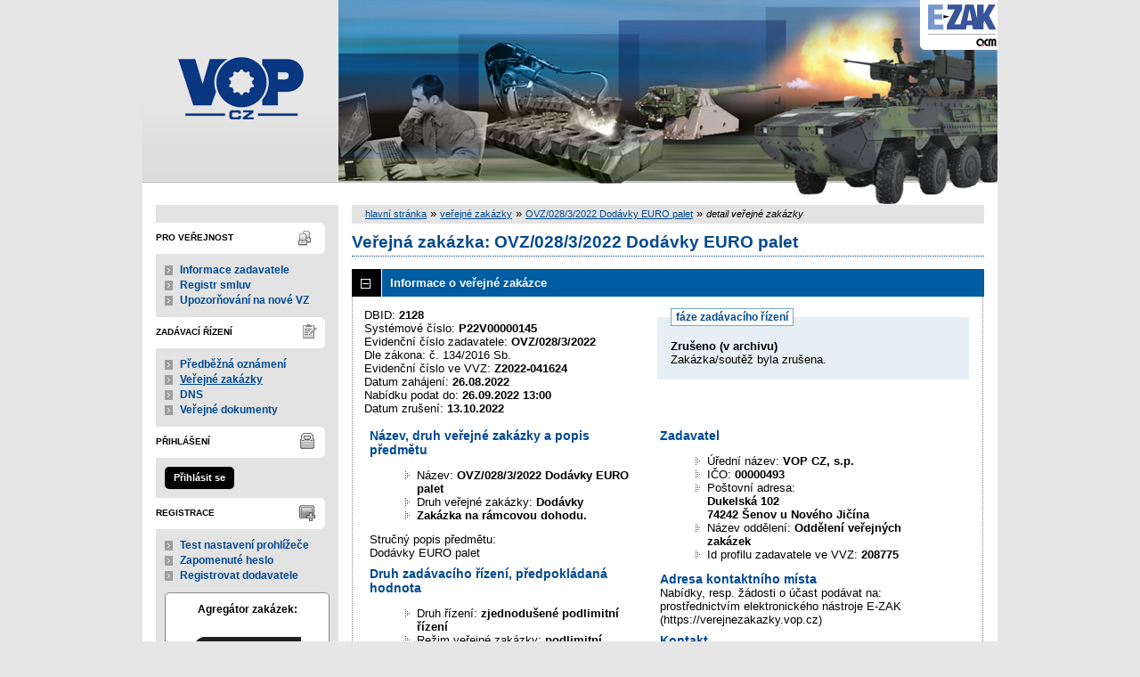

--- FILE ---
content_type: text/html; charset=UTF-8
request_url: https://verejnezakazky.vop.cz/contract_display_2128.html
body_size: 10190
content:
<!DOCTYPE html>
<html lang="cs">
  <head>
    <meta charset="UTF-8">
    <meta http-equiv="X-UA-Compatible" content="IE=edge" />
    <meta name="robots" content="" />
    <meta name="keywords" content="" />
    <meta name="description" content="" />
    <meta name="author" content="QCM, s.r.o." />
    <title>Veřejné zakázky - E-ZAK VOP</title>

    <script type="text/javascript" src="https://verejnezakazky.vop.cz/js/libs/jquery/dist/jquery.min.js?5.8.8.0-1"></script>
    <script type="text/javascript" src="https://verejnezakazky.vop.cz/js/main.js?5.8.8.0-1"></script>
    <script type="text/javascript">
      mainStrings.ERR_DATA_LOAD_FAILED = 'Neplatná operace. Pokud se problém opakuje, prosíme, kontaktujte provozovatele systému s popisem postupu, při kterém k problému došlo. Děkujeme.';
      mainStrings.PERMISSION_DENIED = 'Na tuto akci nemáte dostatečná oprávnění.';
      mainStrings.ERR_PROLONG_SESSION_FAILED = 'Nepodařilo se prodloužit sezení, proveďte nějakou akci, jinak dojde k odhlášení!';
      mainStrings.INFO_END_OF_SESSION = '!!! Blíží se konec Vašeho sezení !!!';
      mainStrings.SELECT2_CLEAR = 'Smazat';
      mainStrings.SELECT2_CHOOSE = 'Vyberte';
      mainStrings.SELECT2_ALL_SELECT_TO_RESTRICT = 'Vše, pro omezení vyberte...';
      mainStrings.SHOW_CALENDAR = 'zobrazit kalendář';
      mainStrings.WAITING_SUBMIT_DEFAULT_TEXT = 'Probíhá přenos dat';
      mainStrings.WAITING_LOAD_DEFAULT_TEXT = 'Probíhá načítání dat';
      mainStrings.MAX_FILE_SIZE_EXCEEDED = 'Zvolený soubor překračuje maximální možnou velikost.';
      mainStrings.MAX_DMS_FILE_SIZE_EXCEEDED = 'Zvolený soubor překračuje maximální možnou velikost, kterou je možné odeslat do spisové služby';
      mainStrings.FILE_SIZE_IS_ZERO = 'Nelze připojit prázdný soubor. Prosím zkontrolujte obsah souboru a proveďte akci znovu s neprázdným souborem.';
      mainStrings.FILE_EXTENSION_NOT_ALLOWED = 'Soubor má nepřípustný formát. Nahrát lze pouze soubory s příponou ';
      mainStrings.DMS_FILE_VERSION_NOT_SENT = 'POZOR! Předchozí verze souboru nebyla odeslána do spisové služby.';
      mainStrings.SEARCH_QUERY_TOO_LONG = 'Vyhledávací dotaz je příliš dlouhý, omezte prosím počet nebo délku vyhledávacích kritérií.';
      mainStrings.DATE_INVALID_USE_CALENDAR = 'Neplatné datum, použijte kalendář.';
      mainStrings.SANCTION_LIST_ERROR = 'Vyhodnocení rizik subjektu je možné pouze pro české společnosti s vyplněným platným IČO.';
      mainStrings.TODAY = 'Dnes';
      mainStrings.FILTER = 'Filtr';
      mainStrings.FILTER_RESET = 'Reset filtrů';
      mainStrings.FILTER_UPDATE = 'Filtrovat';
      mainStrings.TOTAL_RECORDS_COUNT = 'Celkový počet záznamů';
      mainStrings.FILTERED_RECORDS_COUNT = 'Filtrovaný počet záznamů';
      mainStrings.CONFIRM = 'Použít';
      mainStrings.COPY = 'zkopírovat';
      mainStrings.YES = 'ano';
      mainStrings.NO = 'ne';
      mainStrings.COPIED_TO_CLIPBOARD = 'Zkopírováno do schránky';
      actualLanguage = 'cs';
      redirectBackRequestKey = 'redirectBack';
      isJsValidationEnabled = !!'1';
      REQUEST_URI_MAX_LENGTH = 2048;
      MESSAGE_TYPE_WARNING = 'warning';
      MESSAGE_TYPE_INFO = 'info';
      MESSAGE_TYPE_SUCCESS = 'success';
      MESSAGE_TYPE_ERROR = 'error';
      MESSAGE_TYPE_RECOMMEND = 'recommend';
      MESSAGE_TYPE_CONFIRM = 'confirm';
    </script>
    <script type="text/javascript" src='https://verejnezakazky.vop.cz/js/libs/jquery-titlealert/jquery.titlealert.min.js?5.8.8.0-1'></script>
    <script type="text/javascript" src='https://verejnezakazky.vop.cz/js/init.js?5.8.8.0-1'></script>


      <link href="https://verejnezakazky.vop.cz/theme/images/favicon.ico" rel="SHORTCUT ICON" />

      <link rel="stylesheet" href="https://verejnezakazky.vop.cz/theme/styles/main.css?5.8.8.0-1" type="text/css" media="screen, projection" />

          <link rel="stylesheet" href="https://verejnezakazky.vop.cz/theme/styles/print.css?5.8.8.0-1" type="text/css" media="print" />
    
    <link rel="stylesheet" href="https://verejnezakazky.vop.cz/js/libs/flatpickr/dist/flatpickr.css?5.8.8.0-1">
    <script src="https://verejnezakazky.vop.cz/js/libs/flatpickr/dist/flatpickr.js?5.8.8.0-1"></script>
    <script src="https://verejnezakazky.vop.cz/js/libs/flatpickr/dist/plugins/scrollPlugin.js?5.8.8.0-1"></script>
    <link rel="stylesheet" href="https://verejnezakazky.vop.cz/js/libs/shortcut-buttons-flatpickr/dist/themes/light.css?5.8.8.0-1">
    <script src="https://verejnezakazky.vop.cz/js/libs/shortcut-buttons-flatpickr/dist/shortcut-buttons-flatpickr.js?5.8.8.0-1"></script>
          <script src="https://verejnezakazky.vop.cz/js/libs/flatpickr/dist/l10n/cs.js?5.8.8.0-1"></script>
    
    
    <link href='https://verejnezakazky.vop.cz/js/libs/qtip2/dist/jquery.qtip.min.css?5.8.8.0-1' rel='stylesheet' />
    <script type="text/javascript" src='https://verejnezakazky.vop.cz/js/libs/qtip2/dist/jquery.qtip.min.js?5.8.8.0-1'></script>

    <link href='https://verejnezakazky.vop.cz/js/libs/select2/dist/css/select2.min.css?5.8.8.0-1' rel='stylesheet' />
    <script type="text/javascript" src='https://verejnezakazky.vop.cz/js/libs/select2/dist/js/select2.min.js?5.8.8.0-1'></script>
    <script type="text/javascript" src='https://verejnezakazky.vop.cz/js/libs/select2/dist/js/i18n/cs.js?5.8.8.0-1'></script>

    
    <script type="text/javascript" src="https://verejnezakazky.vop.cz/js/libs/parsleyjs/dist/parsley.min.js?5.8.8.0-1"></script>
    <script type="text/javascript" src="https://verejnezakazky.vop.cz/js/libs/parsleyjs/dist/i18n/cs.js?5.8.8.0-1"></script>
    <script type="text/javascript" src="https://verejnezakazky.vop.cz/js/parsleyExtras.js?5.8.8.0-1"></script>

    
    <link rel="stylesheet" href="https://verejnezakazky.vop.cz/js/tablesorter/tablesorter.theme.notheme.css?5.8.8.0-1" type="text/css" media="screen, projection" />
    <script type="text/javascript" src="https://verejnezakazky.vop.cz/js/libs/tablesorter/dist/js/jquery.tablesorter.min.js?5.8.8.0-1"></script>
    <script type="text/javascript" src="https://verejnezakazky.vop.cz/js/libs/tablesorter/dist/js/widgets/widget-filter.min.js?5.8.8.0-1"></script>
    <script type="text/javascript" src="https://verejnezakazky.vop.cz/js/libs/tablesorter/dist/js/widgets/widget-stickyHeaders.min.js?5.8.8.0-1"></script>
    <script type="text/javascript" src="https://verejnezakazky.vop.cz/js/tablesorter/jquery.alphanumericsort.js?5.8.8.0-1"></script>

    <script type="text/javascript">
                        initQTips();
      initFlatpickrs('cs');
      initParsley();
      initAjaxSubmit();
      initSelects2('cs');
      initFormWaitings();
      initFormRedirectBack('/contract_display_2128.html');
      initAutofocusedInputs();
      initBlockCopyButtons();
      tablesorter.customizeOnLoad();
      initResizableStickyTables();
    
        </script>

    
  </head>

  <body id="dus">
  <div id="page">
    <div id="head">
      <p class="hidden">
        <a href="#cnt" title="Přejít na obsah [klávesová zkratka Alt+S]" accesskey="s">obsah</a> |
        <a href="#foot" title="Přejít na zápatí">zápatí</a>
      </p>

      <a id="nav" title="Navigace"></a>
      <div id="head-title">
        <h1><a href="/" title="VOP CZ, s.p." tabindex="1"><span id="erb" >VOP CZ, s.p.</span></a></h1>
        <a href="https://www.ezak.cz" class="ezak_logo" title="E-ZAK verze 5"><span class="hidden">www.ezak.cz</span></a>
      </div>

      
    </div>

    <div id="body">

        <div id="menu-left">

            <div id="pro-verejnost" class="hmenu">Pro veřejnost</div>
  <ul class="menu">
          <li >
        <a href="publication_index.html" title="nástěnka - informace zadavatele"
                >Informace zadavatele</a>
      </li>
          <li >
        <a href="agreement_index.html" title="přehled smluv"
                  onclick="setWaiting(true);"
                >Registr smluv</a>
      </li>
          <li >
        <a href="registrace_warning.html" title="upozorňování na nové VZ e-mailem"
                >Upozorňování na nové VZ</a>
      </li>
      </ul>
            <div id="zadavaci-rizeni" class="hmenu">Zadávací řízení</div>
  <ul class="menu">
          <li >
        <a href="advice_index.html" title="přehled předběžných oznámení"
                  onclick="setWaiting(true);"
                >Předběžná oznámení</a>
      </li>
          <li class="active">
        <a href="contract_index.html" title="přehled veřejných zakázek"
                  onclick="setWaiting(true);"
                >Veřejné zakázky</a>
      </li>
          <li >
        <a href="dns_index.html" title="přehled dynamických nákupních systémů"
                  onclick="setWaiting(true);"
                >DNS</a>
      </li>
          <li >
        <a href="document_public.html" title="veřejné dokumenty"
                >Veřejné dokumenty</a>
      </li>
      </ul>
                                                  
  <div id="prihlaseni" class="hmenu">Přihlášení</div>
  <div class="form">
    <a class="nowrap" onclick="return modalWindowSmallProcessDataAndShow('auth_logindialog.html?redirect=%2Fcontract_display_2128.html');" id="login-submit">Přihlásit se</a>
  </div>
  <div class="cleaner"></div>

            <div id="registrace" class="hmenu">Registrace</div>
  <ul class="menu-1">
    <li >
      <a title="test nastavení prohlížeče" href="test_index.html">Test nastavení prohlížeče</a>
    </li>
    <li >
      <a title="zapomenuté heslo" href="registrace_forgotpasswd.html">Zapomenuté heslo</a>
    </li>
    <li >
      <a title="registrace dodavatele" href="registrace.html">Registrovat dodavatele</a>
    </li>
  </ul>
              
    
    
    
          <div class="fencdd">

        <div class="fen-banner">Agregátor zakázek:</div> <br />

        <a href="https://www.fen.cz" class="nodecoration" target="_blank" title="[v novém okně] FEN">
          <div id="fen-logo">FEN</div>
        </a>

        <a href="https://www.fen.cz" class="nodecoration" target="_blank" title="[v novém okně] FEN CDD">
          <div id="cdd-logo">FEN CDD</div>
        </a>
      </div>
    
  </div>

  <script type="text/javascript">

    var menuFunctions = {
      setUnreadMessagesCounts: function () {
        $.ajax({
          type: "POST",
          url: "message_unreadCounts.html",
          dataType: "json",
          async: true,
          success: function (response) {
            menuFunctions.setUnreadMessagesData(response);
          },
          error: function () {
            menuFunctions.setUnreadMessagesData({});
          }
        });
      },
      setUnreadMessagesData: function (data) {
        var messagesCountElem = $("#messagesIncomingCount");
        var cMessagesCountElem = $("#cmessagesIncomingCount");
        if (jQuery.isEmptyObject(data) || typeof data.messages == "undefined" || data.messages == 0) {
          messagesCountElem.html(null);
        } else {
          messagesCountElem.html("(" + data.messages + ")");
        }
        if (jQuery.isEmptyObject(data) || typeof data.cmessages == "undefined" || data.cmessages == 0) {
          cMessagesCountElem.html(null);
        } else {
          cMessagesCountElem.html("(" + data.cmessages + ")");
        }
      }
    };

    
  </script>

      <p class="hidden">
        <a href="#nav" title="Přejít na navigaci">navigace</a> |
        <a href="#foot" title="Přejít na zápatí">zápatí</a>
      </p>

      <a id="cnt" title="Obsah"></a>
      <div id="content-first">

                  <div class="breadcrumb">
            <a href="/">hlavní stránka</a> &#187;
                                                            <a href="contract_index.html">veřejné zakázky</a> &#187;
                                                                                          <a href="contract_display_2128.html">OVZ/028/3/2022 Dodávky EURO palet</a> &#187;
                                                                        <i>detail veřejné zakázky</i>
                                    </div>
        
        
        
                                
        
        
        
        <div class="modalWindow noprint" id="modalWindow_logout_alert">
  <div class="page_shade"></div>
  <div class="dialog">
    <div class="dialog_window" id="dialog_window_logout_alert">
      <div class="dialog_handle">
        <div class="dialog_title" id="div_title_logout_alert">Bezpečnostní upozornění</div>
        <div class="dialog_close" title="Zavřít" onclick="modalWindows.hide('modalWindow_logout_alert');">x</div>
      </div>
      <div class="dialog_body" id="div_head_logout_alert">
        <h4 class="center">Blíží se konec Vašeho sezení. Pokud neprovedete v následující minutě žádnou akci, budete automaticky odhlášen(a).</h4><br /><br />
        <input type="submit" class="submit" name="prolong" title="prodloužit sezení" value="prodloužit sezení" onclick="prolongSession('7af0778cd2ce3dfec13e8a08d2f0913a');"/>
      </div>
    </div>
  </div>
</div>


        <div class="modalWindow noprint" id="modalWindowAlertOrConfirm">
  <div class="page_shade"></div>
  <div class="dialog">
    <div class="dialog_window">
      <div class="dialog_handle">
        <div class="dialog_title" id="modalWindowAlertOrConfirm_title"></div>
        <div class="dialog_close" qtip qtip-text="Zavřít (Esc)" onclick="return modalWindows.alertOrConfirmHide();">x</div>
      </div>
      <div class="dialog_body" id="modalWindowAlertOrConfirm_head" onchange="modalWindows.alertOrConfirmResizeByContent();"></div>
    </div>
  </div>
</div>



<script type="text/javascript">

  alertModalProcess = function (message, type, customTitle) {
    var modalContent = $('  <div>\n    <div class=\"modalAlertOrConfirmTitle\"><\/div>\n    <fieldset>\n      <div id=\"modalAlertContent\"><\/div>\n      <div class=\"cleaner\"><\/div>\n      <div class=\"center\">\n        <a onclick=\"return modalWindows.alertOrConfirmHide();\" class=\"button-create\">OK<\/a>\n      <\/div>\n    <\/fieldset>\n  <\/div>\n');
    switch (type) {
      case MESSAGE_TYPE_INFO:
        modalContent.find('fieldset').addClass('info_msg');
        modalContent.find('.modalAlertOrConfirmTitle').html('Info');
        break;
      case MESSAGE_TYPE_ERROR:
        modalContent.find('fieldset').addClass('err_msg');
        modalContent.find('.modalAlertOrConfirmTitle').html('Chyba');
        break;
      case MESSAGE_TYPE_SUCCESS:
        modalContent.find('fieldset').addClass('succ_msg');
        modalContent.find('.modalAlertOrConfirmTitle').html('Info');
        break;
      case MESSAGE_TYPE_RECOMMEND:
        modalContent.find('fieldset').addClass('recommend_msg');
        modalContent.find('.modalAlertOrConfirmTitle').html('Doporučení');
        break;
      default:
        modalContent.find('fieldset').addClass('warn_msg');
        modalContent.find('.modalAlertOrConfirmTitle').html('Upozornění');
        break;
    }
    if (message.indexOf('modalAlertOrConfirmTitle') >= 0) { // obsahuje html s class pro title
      var titleElement = $(message).find('.modalAlertOrConfirmTitle').first();
      modalContent.find('.modalAlertOrConfirmTitle').text(titleElement.html());
    }
    if (typeof customTitle != 'undefined' && customTitle != null) {
      modalContent.find('.modalAlertOrConfirmTitle').text(customTitle);
    }
    modalContent.find("#modalAlertContent").html(message);
    modalWindows.alertOrConfirmSetContent(modalContent);
    return modalWindows.alertOrConfirmShow('modalWindow_smallest');
  }

  confirmModalProcess = function (message, confirmUrlRedirectOrCallbackFnc, customTitle, confirmButtonName, cancelButtonName, type) {
    var modalContent = $('  <div>\n    <div class=\"modalAlertOrConfirmTitle\"><\/div>\n    <fieldset>\n      <div id=\"modalConfirmContent\"><\/div>\n      <div class=\"cleaner\"><\/div>\n      <div>\n        <a href=\"\" id=\"modalConfirmButton\" onclick=\"setWaiting(true); modalWindows.alertOrConfirmHide();\" class=\"button-create\">OK<\/a>\n        <a id=\"modalCancelButton\" onclick=\"return modalWindows.alertOrConfirmHide();\" class=\"button-create\">zpět<\/a>\n      <\/div>\n    <\/fieldset>\n  <\/div>\n');
    switch (type) {
      case MESSAGE_TYPE_WARNING:
        modalContent.find('fieldset').addClass('warn_msg');
        modalContent.find('.modalAlertOrConfirmTitle').html('Upozornění');
        break;
      case MESSAGE_TYPE_ERROR:
        modalContent.find('fieldset').addClass('err_msg');
        modalContent.find('.modalAlertOrConfirmTitle').html('Chyba');
        break;
      case MESSAGE_TYPE_SUCCESS:
        modalContent.find('fieldset').addClass('succ_msg');
        modalContent.find('.modalAlertOrConfirmTitle').html('Info');
        break;
      case MESSAGE_TYPE_RECOMMEND:
        modalContent.find('fieldset').addClass('recommend_msg');
        modalContent.find('.modalAlertOrConfirmTitle').html('Doporučení');
        break;
      case MESSAGE_TYPE_INFO:
        modalContent.find('fieldset').addClass('info_msg');
        modalContent.find('.modalAlertOrConfirmTitle').html('Info');
        break;
      case MESSAGE_TYPE_CONFIRM:
      default:
        modalContent.find('fieldset').addClass('confirm_msg');
        modalContent.find('.modalAlertOrConfirmTitle').html('Potvrzení');
        break;
    }

    if (typeof confirmUrlRedirectOrCallbackFnc == 'function') {
        modalContent.find('#modalConfirmButton').on('click', function () {
        confirmUrlRedirectOrCallbackFnc();
        return false;
      });
    } else {
      modalContent.find('#modalConfirmButton').prop('href', confirmUrlRedirectOrCallbackFnc);
    }
    if (typeof confirmButtonName != 'undefined' && confirmButtonName != null) {
      modalContent.find('#modalConfirmButton').text(confirmButtonName);
    }
    if (typeof cancelButtonName != 'undefined' && cancelButtonName != null) {
      modalContent.find('#modalCancelButton').text(cancelButtonName);
    }
    if (message.indexOf('modalAlertOrConfirmTitle') >= 0) { // obsahuje html s class title
      var titleElement = $(message).find('.modalAlertOrConfirmTitle').first();
      modalContent.find('.modalAlertOrConfirmTitle').text(titleElement.html());
    }
    if (typeof customTitle != 'undefined' && customTitle != null) {
      modalContent.find('.modalAlertOrConfirmTitle').text(customTitle);
    }
    modalContent.find("#modalConfirmContent").html(message);
    modalWindows.alertOrConfirmSetContent(modalContent);
    return modalWindows.alertOrConfirmShow('modalWindow_small');
  }
</script>

        <div class="modalWindow noprint" id="modalWindow">
  <div class="page_shade"></div>
  <div class="dialog">
    <div class="dialog_window">
      <div class="dialog_handle">
        <div class="dialog_title" id="modalWindow_title"></div>
        <div class="dialog_close" id="dialog_close_button" qtip qtip-text="Zavřít (Esc)" onclick="return modalWindowHide();">x</div>
      </div>
      <div class="dialog_body" id="modalWindow_head" onchange="modalWindows.resizeByContent();"></div>
    </div>
  </div>
</div>
<div class="modalWindow noprint" id="modalWindowFloating">
  <div class="dialog_window">
    <div class="dialog_handle">
      <div class="dialog_title" id="modalWindowFloating_title"></div>
      <div class="dialog_close" id="dialog_close_button" qtip qtip-text="Zavřít" onclick="return modalWindows.floatingHide();">x</div>
    </div>
    <div class="dialog_body" id="modalWindowFloating_head" onchange="modalWindows.floatingResizeByContent();"></div>
  </div>
</div>


<script type="text/javascript">

  floatingModalProcess = function (message, type, allowClose, customTitle) {
    var modalContent = $('  <div>\n    <div class=\"floatingTitle\"><\/div>\n    <fieldset>\n      <div id=\"floatingContent\"><\/div>\n      <div class=\"cleaner\"><\/div>\n    <\/fieldset>\n  <\/div>\n');
    switch (type) {
      case MESSAGE_TYPE_INFO:
        modalContent.find('fieldset').addClass('info_msg');
        modalContent.find('.floatingTitle').html('Info');
        break;
      case MESSAGE_TYPE_ERROR:
        modalContent.find('fieldset').addClass('err_msg');
        modalContent.find('.floatingTitle').html('Chyba');
        break;
      case MESSAGE_TYPE_SUCCESS:
        modalContent.find('fieldset').addClass('succ_msg');
        modalContent.find('.floatingTitle').html('Info');
        break;
      case MESSAGE_TYPE_RECOMMEND:
        modalContent.find('fieldset').addClass('recommend_msg');
        modalContent.find('.floatingTitle').html('Doporučení');
        break;
      default:
        modalContent.find('fieldset').addClass('warn_msg');
        modalContent.find('.floatingTitle').html('Upozornění');
        break;
    }
    if (message.indexOf('floatingTitle') >= 0) { // obsahuje html s class pro title
      var titleElement = $(message).find('.floatingTitle').first();
      modalContent.find('.floatingTitle').text(titleElement.html());
    }
    if (typeof customTitle != 'undefined' && customTitle != null) {
      modalContent.find('.floatingTitle').text(customTitle);
    }
    modalContent.find("#floatingContent").html(message);
    modalWindows.floatingSetContent(modalContent);
    return modalWindows.floatingShow(allowClose);
  }
</script>



        <div id="centerBlock"><div class="contract">






  
  <h2 class="left">
                        Veřejná zakázka:
      
      OVZ/028/3/2022 Dodávky EURO palet
      </h2>

      
    


  
    <h3 class="block cleaner " id="head_info">
    <a id="a_info"
       class="revealed"
       href="?close=info"
       onclick="handleBlock('info'); return false;">
      Informace o veřejné zakázce
    </a>
  </h3>
  <div class="block"
       id="body_info"
       style="display: block">

          
  
      <fieldset id="contract-status">
  <legend>
          fáze zadávacího řízení
      </legend>
  <b>
    Zrušeno
            (v archivu)  </b>
  <br />
  Zakázka/soutěž byla zrušena.<br />

        </fieldset>
DBID: <b>2128</b><br />
Systémové číslo: <b>P22V00000145</b><br />Evidenční číslo zadavatele: <b>OVZ/028/3/2022</b><br />    Dle zákona: č. 134/2016 Sb.<br />
  Evidenční číslo ve VVZ: <b>Z2022-041624</b><br />


      Datum zahájení:
    <b>
      26.08.2022
    </b><br />
      Nabídku podat do:
    <b>26.09.2022 13:00</b>
    <br />
  Datum zrušení: <b>13.10.2022</b><br />

<br />
<div class="cleaner"></div>

  <div class="half">
  <h4>
          Název, druh veřejné zakázky a popis předmětu
      </h4>
  <ul>
    <li>Název: <b>OVZ/028/3/2022 Dodávky EURO palet </b> </li>
          <li>Druh veřejné zakázky: <b>Dodávky</b></li>
                  <li> <b>Zakázka na rámcovou dohodu.</b></li>
      </ul>

      <p>Stručný popis předmětu:<br />Dodávky EURO palet</p>
  
  <h4>
        Druh zadávacího řízení, předpokládaná hodnota
  </h4>
<ul>
  <li>
          Druh řízení:
        <b>
              zjednodušené podlimitní řízení
                  </b>

      </li>
      <li>
              Režim veřejné zakázky:
            <b>
        podlimitní
              </b>
    </li>
        <li>Předpokládaná hodnota:
      <b>
                  neuvedena
              </b>
        </li>
    </ul>
    <h4>Místo plnění</h4>
  <ul>
                  <li>Moravskoslezský kraj</li>
            </ul>
</div>

<div class="half">
  <h4>Zadavatel</h4>
  <ul>
    <li>Úřední název: <b>VOP CZ, s.p.</b></li>
    <li>IČO: <b>00000493</b></li>
    <li>Poštovní adresa:<br /><b>Dukelská 102<br />
74242 Šenov u Nového Jičína</b></li>
          <li>
                  Název oddělení:
          <b>Oddělení veřejných zakázek</b>
              </li>
            <li>Id profilu zadavatele ve VVZ: <b>208775</b></li>
      </ul>

  <h4>Adresa kontaktního místa</h4>
      <p>
              Nabídky, resp. žádosti o účast podávat na:
            <br />
      prostřednictvím elektronického nástroje E-ZAK (https://verejnezakazky.vop.cz)
    </p>
          <h4>Kontakt</h4>
    <p id="infoBlockContact"></p>
    <script type="text/javascript">
      $("#infoBlockContact").html(Rot13.convert('"Iynqvz\u00eden A\u011bmtbqbi\u00e1\nr-znvy: irerwar.mnxnmxl@ibc.pm"').slice(1, -1).replace(/(?:\r\n|\r|\n)/g, '<br>'));
    </script>
  </div>
    <div class="cleaner"></div>



    
  </div>
  <h3 class="block cleaner " id="head_subject_items">
    <a id="a_subject_items"
       class=""
       href="?open=subject_items"
       onclick="handleBlock('subject_items'); return false;">
      Položky předmětu (CPV)
    </a>
  </h3>
  <div class="block"
       id="body_subject_items"
       style="display: none">

          


<div class="cleaner"></div>

<div class="list">
      <span>Žádné záznamy k zobrazení.</span>
  </div>

    
  </div>
  <h3 class="block cleaner " id="head_doc_zad">
    <a id="a_doc_zad"
       class=""
       href="?open=doc_zad"
       onclick="handleBlock('doc_zad'); return false;">
      Zadávací dokumentace
    </a>
  </h3>
  <div class="block"
       id="body_doc_zad"
       style="display: none">

          
<div class="cleaner"></div>




<div class="cleaner"></div>

<p>Kvalifikační dokumentace není poskytována (resp. je součástí zadávací dokumentace).</p>



  


<p>Zadávací dokumentace je poskytována elektronicky bez omezení.</p>


  <h4 class="cleaner">Zadávací dokumentace - soubory ke stažení</h4>
  <div class="list">
  <table>
                                                                              
        
                  <tr>
                    <th class="width_20p">Název</th>
          <th>Popis</th>
          <th class="width_20p">Jméno souboru</th>
          <th class="width_10p">Velikost</th>
                        </tr>
      
      
      <tr class="o">
                <td>
          <a href="document_download_18352.html"
             title="detail dokumentu - 028_Výzva + Zadávací dokumentace">028_Výzva + Zadávací
dokumentace</a>
        </td>
        <td>
          Výzva + Zadávací dokumentace
        </td>
        <td>
                                    <img src="https://verejnezakazky.vop.cz/theme/images/icons/mime/acrobat.png"
                   alt="Dokument PDF" title="Dokument PDF"
              />&nbsp;<a href="document_18352/ed82661e427d2955aa8a30c97d594b12-028_vyzva-zadavaci-dokumentace-pdf"
                         title="stáhnout dokument - 028_Výzva + Zadávací dokumentace.pdf">028_Výzva + Zadávací
dokumentace.pdf
              </a>
            
                              </td>
        <td class="nowrap">
          245,45 KiB
        </td>
                      </tr>
          
      
      <tr class="e">
                <td>
          <a href="document_download_18353.html"
             title="detail dokumentu - 028_Příloha č. 1_Výzvy+ZD">028_Příloha č. 1_Výzvy+ZD</a>
        </td>
        <td>
          Krycí list
        </td>
        <td>
                                    <img src="https://verejnezakazky.vop.cz/theme/images/icons/mime/word.png"
                   alt="Dokument MS Word" title="Dokument MS Word"
              />&nbsp;<a href="document_18353/a3429da831e60b25b0c6a2a299d92ff9-028_priloha-c-1_vyzvy-zd_kryci-list-doc"
                         title="stáhnout dokument - 028_Příloha č. 1_Výzvy+ZD_Krycí list.doc">028_Příloha č.
1_Výzvy+ZD_Krycí list.doc
              </a>
            
                              </td>
        <td class="nowrap">
          49,50 KiB
        </td>
                      </tr>
          
      
      <tr class="o">
                <td>
          <a href="document_download_18354.html"
             title="detail dokumentu - 028_Příloha č. 2_Výzvy+ZD">028_Příloha č. 2_Výzvy+ZD</a>
        </td>
        <td>
          Návrh Rámcové dohody
        </td>
        <td>
                                    <img src="https://verejnezakazky.vop.cz/theme/images/icons/mime/word.png"
                   alt="Dokument MS Word" title="Dokument MS Word"
              />&nbsp;<a href="document_18354/318e091f79ca1ae796ed9e08efbf6487-028_priloha-c-2_vyzvy-zd_navrh-ramcove-dohody-docx"
                         title="stáhnout dokument - 028_Příloha č. 2_Výzvy+ZD_Návrh Rámcové dohody.docx">028_Příloha č.
2_Výzvy+ZD_Návrh Rámcové
dohody.docx
              </a>
            
                              </td>
        <td class="nowrap">
          27,81 KiB
        </td>
                      </tr>
          
      
      <tr class="e">
                <td>
          <a href="document_download_18355.html"
             title="detail dokumentu - 028_Příloha č. 1_RD">028_Příloha č. 1_RD</a>
        </td>
        <td>
          Všeobecné nákupní podmínky
        </td>
        <td>
                                    <img src="https://verejnezakazky.vop.cz/theme/images/icons/mime/acrobat.png"
                   alt="Dokument PDF" title="Dokument PDF"
              />&nbsp;<a href="document_18355/58e235c0f9d245207d98fb22deca0c00-028_priloha-c-1_rd_vseobecne-nakupni-podminky-pdf"
                         title="stáhnout dokument - 028_Příloha č. 1_RD_Všeobecné nákupní podmínky.pdf">028_Příloha č. 1_RD_Všeobecné
nákupní podmínky.pdf
              </a>
            
                              </td>
        <td class="nowrap">
          254,20 KiB
        </td>
                      </tr>
          
      
      <tr class="o">
                <td>
          <a href="document_download_18356.html"
             title="detail dokumentu - 028_Příloha č. 2_RD">028_Příloha č. 2_RD</a>
        </td>
        <td>
          Technická specifikace, ceník+výkres
        </td>
        <td>
                                    <img src="https://verejnezakazky.vop.cz/theme/images/icons/mime/archive.png"
                   alt="Archiv ZIP" title="Archiv ZIP"
              />&nbsp;<a href="document_18356/9e3dd1c6367b1f7aba25c6bf3b6ba6cf-028_priloha-c-2_rd_technicka-specifikace-cenik-vykres-zip"
                         title="stáhnout dokument - 028_Příloha č. 2_RD_Technická specifikace, ceník+výkres.zip">028_Příloha č. 2_RD_Technická
specifikace, ceník+výkres.zip
              </a>
            
                              </td>
        <td class="nowrap">
          138,88 KiB
        </td>
                      </tr>
          
      
      <tr class="e">
                <td>
          <a href="document_download_18357.html"
             title="detail dokumentu - 028_Příloha č. 3_RD">028_Příloha č. 3_RD</a>
        </td>
        <td>
          Závazné podmínky pro osoby vstupující_vjíždějící do VOP CZ
        </td>
        <td>
                                    <img src="https://verejnezakazky.vop.cz/theme/images/icons/mime/word.png"
                   alt="Dokument MS Word" title="Dokument MS Word"
              />&nbsp;<a href="document_18357/a54d4aae0540bfb3da8ad76219b7e975-028_priloha-c-3_rd_zavazne-podminky-pro-osoby-vstupujici_vjizdejici-do-vop-cz-docx"
                         title="stáhnout dokument - 028_Příloha č. 3_RD_Závazné podmínky pro osoby vstupující_vjíždějící do VOP CZ.docx">028_Příloha č. 3_RD_Závazné
podmínky pro osoby
vstupující_vjíždějící do VOP
CZ.docx
              </a>
            
                              </td>
        <td class="nowrap">
          28,29 KiB
        </td>
                      </tr>
          
      
      <tr class="o">
                <td>
          <a href="document_download_18501.html"
             title="detail dokumentu - 028_Změna ZD č. 1_Posun termínu">028_Změna ZD č. 1_Posun
termínu</a>
        </td>
        <td>
          Zadavatel posílá Změnu ZD č. 1_Posun termínu pro podání nabídek.
        </td>
        <td>
                                    <img src="https://verejnezakazky.vop.cz/theme/images/icons/mime/acrobat.png"
                   alt="Dokument PDF" title="Dokument PDF"
              />&nbsp;<a href="document_18501/25ba86fc7994de23cb5ad771349eb61d-028_zmena-zd-c-1_posun-terminu-pdf"
                         title="stáhnout dokument - 028_Změna ZD č. 1_Posun termínu.pdf">028_Změna ZD č. 1_Posun
termínu.pdf
              </a>
            
                              </td>
        <td class="nowrap">
          195,01 KiB
        </td>
                      </tr>
      </table>
</div>



  <h4>Zadávací dokumentace - výzva</h4>
  <div class="list">
    <table>
  <thead>
    <tr>
      <th>Datum</th>
      <th>Druh zprávy</th>
      <th>Odesílatel</th>
      <th>Předmět</th>
            <th colspan="2" qtip qtip-text="odpovědi" class="info_bubble width_25">o.</th>    </tr>
  </thead>
  <tbody>
          <tr class="o">
        <td qtip qtip-text="přečtená zpráva">
          26.08.2022 08:31
        </td>
        <td>
          výzva
                  </td>
                <td  qtip qtip-text="VOP CZ, s.p.">
                                    Vladimíra Nězgodová
                                          </td>
                <td>
                      <a href="contract_display_inbox_21457.html">
              Výzva            </a>
                  </td>
                                    <td >
                          &nbsp;
                      </td>
                    <td >
            &nbsp;          </td>
              </tr>
      </tbody>
</table>
  </div>


    
  </div>
  <h3 class="block cleaner " id="head_dd">
    <a id="a_dd"
       class=""
       href="?open=dd"
       onclick="handleBlock('dd'); return false;">
      Vysvětlení, doplnění, změny zadávací dokumentace
    </a>
  </h3>
  <div class="block"
       id="body_dd"
       style="display: none">

          


<div class="cleaner"></div>

  <p>
    Žádné vysvětlení, doplnění či změny zadávací dokumentace k zobrazení. Zkontrolujte též blok Zadávací dokumentace.
  </p>



    
  </div>
  <h3 class="block cleaner " id="head_messages">
    <a id="a_messages"
       class=""
       href="?open=messages"
       onclick="handleBlock('messages'); return false;">
      Ostatní zprávy k zakázce
    </a>
  </h3>
  <div class="block"
       id="body_messages"
       style="display: none">

          

<div class="cleaner"></div>

    <div class="list">
    <table>
  <thead>
    <tr>
      <th>Datum</th>
      <th>Druh zprávy</th>
      <th>Odesílatel</th>
      <th>Předmět</th>
            <th colspan="2" qtip qtip-text="odpovědi" class="info_bubble width_25">o.</th>    </tr>
  </thead>
  <tbody>
          <tr class="o">
        <td qtip qtip-text="přečtená zpráva">
          12.09.2022 13:03
        </td>
        <td>
          ostatní
                  </td>
                <td  qtip qtip-text="VOP CZ, s.p.">
                                    Vladimíra Nězgodová
                                          </td>
                <td>
                      <a href="contract_display_inbox_21563.html">
              028_Změna ZD č. 1_Posun termínu            </a>
                  </td>
                                    <td >
                          &nbsp;
                      </td>
                    <td >
            &nbsp;          </td>
              </tr>
      </tbody>
</table>
  </div>




    
  </div>
  <h3 class="block cleaner " id="head_doc_pub">
    <a id="a_doc_pub"
       class=""
       href="?open=doc_pub"
       onclick="handleBlock('doc_pub'); return false;">
      Veřejné dokumenty
    </a>
  </h3>
  <div class="block"
       id="body_doc_pub"
       style="display: none">

          
<div class="cleaner"></div>




<div class="cleaner">&nbsp;</div>

  <h4>Přehled veřejných dokumentů</h4>
  <div class="list">
  <table>
                                      
        
                  <tr>
                    <th class="width_20p">Název</th>
          <th>Popis</th>
          <th class="width_20p">Jméno souboru</th>
          <th class="width_10p">Velikost</th>
                        </tr>
      
                      <tr>
                                                    <td colspan="4"><h5>Oznámení o výběru dodavatele/nejvhodnější nabídky</h5></td>
        </tr>
        
      
      <tr class="o">
                <td>
          <a href="document_download_18719.html"
             title="detail dokumentu - 032_Oznámení o výběru dodavatele">032_Oznámení o výběru
dodavatele</a>
        </td>
        <td>
          Oznámení o výběru dodavatele
        </td>
        <td>
                                    <img src="https://verejnezakazky.vop.cz/theme/images/icons/mime/acrobat.png"
                   alt="Dokument PDF" title="Dokument PDF"
              />&nbsp;<a href="document_18719/2f6e81832b0acea73645f42ad78443d3-032_oznameni-o-vyberu-dodavatele-pdf"
                         title="stáhnout dokument - 032_Oznámení o výběru dodavatele.pdf">032_Oznámení o výběru
dodavatele.pdf
              </a>
            
                              </td>
        <td class="nowrap">
          205,87 KiB
        </td>
                      </tr>
          
                      <tr>
                                                    <td colspan="4"><h5>Písemná zpráva zadavatele</h5></td>
        </tr>
        
      
      <tr class="o">
                <td>
          <a href="document_download_18900.html"
             title="detail dokumentu - 028_Písemná zpráva zadavatele">028_Písemná zpráva zadavatele</a>
        </td>
        <td>
          Písemná zpráva zadavatele
        </td>
        <td>
                                    <img src="https://verejnezakazky.vop.cz/theme/images/icons/mime/acrobat.png"
                   alt="Dokument PDF" title="Dokument PDF"
              />&nbsp;<a href="document_18900/70fda8e5ea10de1236763bae299f2b99-028_pisemna-zprava-zadavatele-pdf"
                         title="stáhnout dokument - 028_Písemná zpráva zadavatele.pdf">028_Písemná zpráva
zadavatele.pdf
              </a>
            
                              </td>
        <td class="nowrap">
          235,85 KiB
        </td>
                      </tr>
          
                      <tr>
                                                    <td colspan="4"><h5>Ostatní</h5></td>
        </tr>
        
      
      <tr class="o">
                <td>
          <a href="document_download_18832.html"
             title="detail dokumentu - 028_Rozhodnutí o zrušení zadávacího řízení">028_Rozhodnutí o zrušení
zadávacího řízení</a>
        </td>
        <td>
          Rozhodnutí o zrušení zadávacího řízení
        </td>
        <td>
                                    <img src="https://verejnezakazky.vop.cz/theme/images/icons/mime/acrobat.png"
                   alt="Dokument PDF" title="Dokument PDF"
              />&nbsp;<a href="document_18832/4fe8a9676de2c1073f6daa27092e7239-028_rozhodnuti-o-zruseni-zadavaciho-rizeni-pdf"
                         title="stáhnout dokument - 028_Rozhodnutí o zrušení zadávacího řízení.pdf">028_Rozhodnutí o zrušení
zadávacího řízení.pdf
              </a>
            
                              </td>
        <td class="nowrap">
          176,56 KiB
        </td>
                      </tr>
      </table>
</div>



    
  </div>
  <h3 class="block cleaner " id="head_forms">
    <a id="a_forms"
       class=""
       href="?open=forms"
       onclick="handleBlock('forms'); return false;">
      Formuláře
    </a>
  </h3>
  <div class="block"
       id="body_forms"
       style="display: none">

          <div class="list">
  <table class="width_full">
    <tr>
            <th>Název formuláře</th>
      <th>Typ</th>
      <th>Stav</th>
              <th>Uveřejněno v E-ZAK</th>
            <th>Uveřejněno ve VVZ</th>
          </tr>
          <tr class="o">
                <td title="Oznámení o výsledku podlimitního zadávacího řízení">
          <a href="https://verejnezakazky.vop.cz/form_display_3102.html" title="zobrazit detail">
            Oznámení o výsledku podlimitního zadávacího řízení</a>
        </td>
        <td title="Oznámení o výsledku podlimitního zadávacího řízení">CZ03</td>
        <td>
          uveřejněný
                  </td>

                  <td>17.10.2022</td>
        
        <td>
                      17.10.2022
                  </td>

              </tr>
          <tr class="e">
                <td title="Opravný interní formulář k veřejné zakázce">
          <a href="https://verejnezakazky.vop.cz/form_display_3065.html" title="zobrazit detail">
            Opravný interní formulář k veřejné zakázce</a>
        </td>
        <td title="Opravný interní formulář k veřejné zakázce">E01</td>
        <td>
          uveřejněný
                  </td>

                  <td>12.09.2022</td>
        
        <td>
                      ---
                  </td>

              </tr>
      </table>
  
  

<input type="hidden" id="pagerCurrentPage" value="" />

<script type="text/javascript">

  /**
   * Vrátí aktuální pozici pageru i ve chvíli kliknutí na něj
   * @returns {int}
   */
  function getPagerPage() {
    return pager.getCurrentPage();
  }

  $(function () {
    if ($('.pager').find('.big').length === 1) { // nastaveni hodnoty dle aktivni stranky
      $("#pagerCurrentPage").val($('.pager').find('.big').html());
    }
    $('.pager a').on('click', function () { // kliknuti na pager, pretizeni pokud je nastaveno
      $("#pagerCurrentPage").val(pager.getPageFromUrl(this));
            return true;
    });
  });

  var pager = {

  /**
   * @returns {int}
   */
    getCurrentPage: function() {
      return $("#pagerCurrentPage").val();
    },

    /**
     * @param {Object} aElement
     * @returns {Number|parse.params.page}
     */
    getPageFromUrl: function(aElement) {
      var parse = parseURL($(aElement).attr('href'));
      var page = parse.params.page;
      if (!isNaN(page)) {
        return page;
      }
      return 1;
    }
  };

</script>
</div>

<script type="text/javascript">

  var formTable = {
    confirmDelete: function (message, confirmUrl) {
      return confirmModal(message, confirmUrl, 'Potvrzení smazání formuláře', 'smazat');
    },
    confirmStorno: function (message, confirmUrl) {
      return confirmModal(message, confirmUrl, 'Storno formuláře', 'stornovat formulář');
    },
    confirmPublish: function (message, confirmUrl) {
      return confirmModal(message, confirmUrl, 'Publikování formuláře', 'publikovat');
    }
  };

</script>


    
  </div>
  <h3 class="block cleaner " id="head_urls">
    <a id="a_urls"
       class=""
       href="?open=urls"
       onclick="handleBlock('urls'); return false;">
      URL odkazy
    </a>
  </h3>
  <div class="block"
       id="body_urls"
       style="display: none">

          <div class="list cleaner">
      <table class="width_full">
            <tr>
        <th>Název URL odkazu</th>
        <th>URL adresa</th>
              </tr>
              <tr class="o">
          <td>URL této VZ v E-ZAK</td>
          <td><a href="https://verejnezakazky.vop.cz/vz00002128">https://verejnezakazky.vop.cz/vz00002128</a></td>
                  </tr>
          </table>
    
  

<input type="hidden" id="pagerCurrentPage" value="" />

<script type="text/javascript">

  /**
   * Vrátí aktuální pozici pageru i ve chvíli kliknutí na něj
   * @returns {int}
   */
  function getPagerPage() {
    return pager.getCurrentPage();
  }

  $(function () {
    if ($('.pager').find('.big').length === 1) { // nastaveni hodnoty dle aktivni stranky
      $("#pagerCurrentPage").val($('.pager').find('.big').html());
    }
    $('.pager a').on('click', function () { // kliknuti na pager, pretizeni pokud je nastaveno
      $("#pagerCurrentPage").val(pager.getPageFromUrl(this));
            return true;
    });
  });

  var pager = {

  /**
   * @returns {int}
   */
    getCurrentPage: function() {
      return $("#pagerCurrentPage").val();
    },

    /**
     * @param {Object} aElement
     * @returns {Number|parse.params.page}
     */
    getPageFromUrl: function(aElement) {
      var parse = parseURL($(aElement).attr('href'));
      var page = parse.params.page;
      if (!isNaN(page)) {
        return page;
      }
      return 1;
    }
  };

</script>
  </div>

    
  </div>
  <h3 class="block cleaner " id="head_performance">
    <a id="a_performance"
       class=""
       href="?open=performance"
       onclick="handleBlock('performance'); return false;">
      Seznam účastníků
    </a>
  </h3>
  <div class="block"
       id="body_performance"
       style="display: none">

          


<div class="cleaner"></div>

  <h4>Seznam účastníků</h4>
      <br />
    Žádný účastník není přiřazen.
    <br />
  

    
  </div>

<script type="text/javascript">

  var handleBlock = function (name) {
    var requestUrl = 'index.php?' + 'm=contract&a=display&id=2128';

    var action = '';
    if ($('#body_' + name).css('display') === 'none') {
      $('#body_' + name).show();
      action = 'open';
    } else {
      $('#body_' + name).hide();
      action = 'close';
    }

    requestUrl = requestUrl + '&blocks=1&' + action + '=' + name;

    if ($('#body_' + name).hasClass('load-data')) {
      requestUrl = requestUrl + '&loadBlockData=' + name;

      var isError = false;

      $.ajax({
        type: 'get',
        url: requestUrl,
        success: function (response) {
          try {
            var jsonResponse = JSON.parse(response);
            $('#body_' + name).html(jsonResponse.content);

                                    initSelects2('cs');
            initFormWaitings();
            initFormRedirectBack('/contract_display_2128.html');
            initQTips();
            initAutofocusedInputs();
            tablesorter.customizeOnLoad();
            initResizableStickyTables();
          } catch (e) {
            isError = true;
          }
        },
        complete: function () {
          if (isError) {
            $('#body_' + name).html('Nemáte oprávnění pro zobrazení těchto údajů nebo nelze navázat spojení se serverem.');
          } else {
            $('#body_' + name).removeClass('load-data');
          }
        },
        error: function () {
          $('#body_' + name).html('Nemáte oprávnění pro zobrazení těchto údajů nebo nelze navázat spojení se serverem.');
        }
      });
    } else {
      $.ajax({
        type: 'get',
        url: requestUrl,
        success: function () {
          tablesorter.customizeOnLoad();
          initResizableStickyTables();
        }
      });
    }

    if ($('#body_' + name).css('display') === 'none') {
      $('#a_' + name).removeClass('revealed');
    } else {
      $('#a_' + name).addClass('revealed');
    }
  }

</script>

</div>

</div>
        <div id="winConfirmBg" style="display: none;">&nbsp;</div>
        <div id="winConfirm" style="display: none;"></div>
        <br /><br />
      </div>

      <div id="footer">
      <p class="hidden">
        <a href="#nav" title="Přejít na navigaci">navigace</a> |
        <a href="#cnt" title="Přejít na obsah [klávesová zkratka Alt+S]">obsah</a>
      </p>

      <ul id="foot" title="Zápatí">
        <li>2006 &ndash; 2026 &copy; VOP CZ, s.p.</li>
                <li><a href="accessibility.html" title="Odkaz na prohlášení o přístupnosti">Prohlášení o přístupnosti</a></li>
        <li><a href="cookies.html" title="Informace o používání souborů cookies">Cookies</a></li>
        <li><a href="manual.html" title="">Manuály</a></li>
        <li class="last"><a href="https://ezak.cz/technicka-podpora" title="[v novém okně] Podpora a informace o E-ZAK" tabindex="704" class="new-window" onclick="window.open(this.href); return false;">QCM - Podpora</a></li>
      </ul>
      </div>

    </div>
  </div>

  <div style="float: right;" id="calendar-container"></div>

  </body>


</html>
<!-- qcmmon state ok -->
